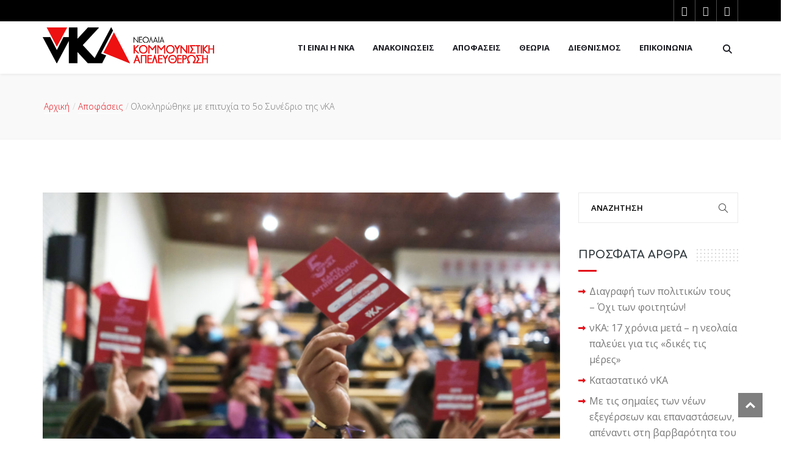

--- FILE ---
content_type: text/html; charset=UTF-8
request_url: https://nka.gr/oloklirothike-me-epitychia-to-5o-synedrio-tis-nka/
body_size: 20183
content:
<!DOCTYPE html>
<html lang="el">

<head>
    <meta charset="UTF-8">
    <meta name="viewport" content="width=device-width, initial-scale=1">
    <link rel="profile" href="https://gmpg.org/xfn/11">
    <link rel="pingback" href="https://nka.gr/xmlrpc.php">
            <link rel="shortcut icon" href="https://nka.gr/wp-content/uploads/2018/05/nka-favicon.png">
        <meta name='robots' content='index, follow, max-image-preview:large, max-snippet:-1, max-video-preview:-1' />
	<style>img:is([sizes="auto" i], [sizes^="auto," i]) { contain-intrinsic-size: 3000px 1500px }</style>
	
	<!-- This site is optimized with the Yoast SEO plugin v26.0 - https://yoast.com/wordpress/plugins/seo/ -->
	<title>Ολοκληρώθηκε με επιτυχία το 5ο Συνέδριο της νΚΑ - Νεολαία Κομμουνιστική Απελευθέρωση</title>
	<link rel="canonical" href="https://nka.gr/oloklirothike-me-epitychia-to-5o-synedrio-tis-nka/" />
	<meta property="og:locale" content="el_GR" />
	<meta property="og:type" content="article" />
	<meta property="og:title" content="Ολοκληρώθηκε με επιτυχία το 5ο Συνέδριο της νΚΑ - Νεολαία Κομμουνιστική Απελευθέρωση" />
	<meta property="og:description" content="Ολοκληρώθηκαν με επιτυχία την Κυριακή 19 Δεκεμβρίου 2021 οι εργασίες του 5ου Συνεδρίου της νεολαίας Κομμουνιστική Απελευθέρωση μετά από 3 μέρες πλούσιου και γόνιμου διαλόγου αλλά και των τρίμηνων διεργασιών στις δεκάδες Οργανώσεις Βάσης της οργάνωσης, με την κατάθεση δεκάδων κειμένων διαλόγου, με εκδηλώσεις, συσκέψεις και εξορμήσεις πανελλαδικά. Στη διαδικασία συμμετείχαν εκλεγμένοι αντιπρόσωποι από τις [&hellip;]" />
	<meta property="og:url" content="https://nka.gr/oloklirothike-me-epitychia-to-5o-synedrio-tis-nka/" />
	<meta property="og:site_name" content="Νεολαία Κομμουνιστική Απελευθέρωση" />
	<meta property="article:publisher" content="https://www.facebook.com/%ce%9d%ce%b5%ce%bf%ce%bb%ce%b1%ce%af%ce%b1-%ce%9a%ce%bf%ce%bc%ce%bc%ce%bf%cf%85%ce%bd%ce%b9%cf%83%cf%84%ce%b9%ce%ba%ce%ae-%ce%91%cf%80%ce%b5%ce%bb%ce%b5%cf%85%ce%b8%ce%ad%cf%81%cf%89%cf%83%ce%b7-%ce%bd%ce%9a%ce%91-249051762207775/" />
	<meta property="article:published_time" content="2021-12-20T19:18:41+00:00" />
	<meta property="og:image" content="https://nka.gr/wp-content/uploads/2021/12/06-1024x683.jpg" />
	<meta property="og:image:width" content="1024" />
	<meta property="og:image:height" content="683" />
	<meta property="og:image:type" content="image/jpeg" />
	<meta name="author" content="papanik" />
	<meta name="twitter:card" content="summary_large_image" />
	<meta name="twitter:creator" content="@neolaiaka" />
	<meta name="twitter:site" content="@neolaiaka" />
	<meta name="twitter:label1" content="Συντάχθηκε από" />
	<meta name="twitter:data1" content="papanik" />
	<script type="application/ld+json" class="yoast-schema-graph">{"@context":"https://schema.org","@graph":[{"@type":"WebPage","@id":"https://nka.gr/oloklirothike-me-epitychia-to-5o-synedrio-tis-nka/","url":"https://nka.gr/oloklirothike-me-epitychia-to-5o-synedrio-tis-nka/","name":"Ολοκληρώθηκε με επιτυχία το 5ο Συνέδριο της νΚΑ - Νεολαία Κομμουνιστική Απελευθέρωση","isPartOf":{"@id":"https://nka.gr/#website"},"primaryImageOfPage":{"@id":"https://nka.gr/oloklirothike-me-epitychia-to-5o-synedrio-tis-nka/#primaryimage"},"image":{"@id":"https://nka.gr/oloklirothike-me-epitychia-to-5o-synedrio-tis-nka/#primaryimage"},"thumbnailUrl":"https://nka.gr/wp-content/uploads/2021/12/06.jpg","datePublished":"2021-12-20T19:18:41+00:00","author":{"@id":"https://nka.gr/#/schema/person/84ce326cc76540d1224eb4560e444473"},"breadcrumb":{"@id":"https://nka.gr/oloklirothike-me-epitychia-to-5o-synedrio-tis-nka/#breadcrumb"},"inLanguage":"el","potentialAction":[{"@type":"ReadAction","target":["https://nka.gr/oloklirothike-me-epitychia-to-5o-synedrio-tis-nka/"]}]},{"@type":"ImageObject","inLanguage":"el","@id":"https://nka.gr/oloklirothike-me-epitychia-to-5o-synedrio-tis-nka/#primaryimage","url":"https://nka.gr/wp-content/uploads/2021/12/06.jpg","contentUrl":"https://nka.gr/wp-content/uploads/2021/12/06.jpg","width":3120,"height":2080},{"@type":"BreadcrumbList","@id":"https://nka.gr/oloklirothike-me-epitychia-to-5o-synedrio-tis-nka/#breadcrumb","itemListElement":[{"@type":"ListItem","position":1,"name":"Home","item":"https://nka.gr/"},{"@type":"ListItem","position":2,"name":"Blog Masonry","item":"https://nka.gr/blog/blog-masonry/"},{"@type":"ListItem","position":3,"name":"Ολοκληρώθηκε με επιτυχία το 5ο Συνέδριο της νΚΑ"}]},{"@type":"WebSite","@id":"https://nka.gr/#website","url":"https://nka.gr/","name":"Νεολαία Κομμουνιστική Απελευθέρωση","description":"Πολιτική οργάνωση της αντικαπιταλιστικής, επαναστατικής και κομμουνιστικής Αριστεράς στη νεολαία","potentialAction":[{"@type":"SearchAction","target":{"@type":"EntryPoint","urlTemplate":"https://nka.gr/?s={search_term_string}"},"query-input":{"@type":"PropertyValueSpecification","valueRequired":true,"valueName":"search_term_string"}}],"inLanguage":"el"},{"@type":"Person","@id":"https://nka.gr/#/schema/person/84ce326cc76540d1224eb4560e444473","name":"papanik","image":{"@type":"ImageObject","inLanguage":"el","@id":"https://nka.gr/#/schema/person/image/","url":"https://secure.gravatar.com/avatar/0ed484666dbc7445c267aaa25833f08d70fb73377d61a8a97be0bda1568d22d7?s=96&d=mm&r=g","contentUrl":"https://secure.gravatar.com/avatar/0ed484666dbc7445c267aaa25833f08d70fb73377d61a8a97be0bda1568d22d7?s=96&d=mm&r=g","caption":"papanik"}}]}</script>
	<!-- / Yoast SEO plugin. -->


<link rel='dns-prefetch' href='//fonts.googleapis.com' />
<link rel='preconnect' href='https://fonts.gstatic.com' crossorigin />
<link rel="alternate" type="application/rss+xml" title="Ροή RSS &raquo; Νεολαία Κομμουνιστική Απελευθέρωση" href="https://nka.gr/feed/" />
<link rel="alternate" type="application/rss+xml" title="Ροή Σχολίων &raquo; Νεολαία Κομμουνιστική Απελευθέρωση" href="https://nka.gr/comments/feed/" />
		<!-- This site uses the Google Analytics by MonsterInsights plugin v9.8.0 - Using Analytics tracking - https://www.monsterinsights.com/ -->
		<!-- Note: MonsterInsights is not currently configured on this site. The site owner needs to authenticate with Google Analytics in the MonsterInsights settings panel. -->
					<!-- No tracking code set -->
				<!-- / Google Analytics by MonsterInsights -->
		<script type="text/javascript">
/* <![CDATA[ */
window._wpemojiSettings = {"baseUrl":"https:\/\/s.w.org\/images\/core\/emoji\/16.0.1\/72x72\/","ext":".png","svgUrl":"https:\/\/s.w.org\/images\/core\/emoji\/16.0.1\/svg\/","svgExt":".svg","source":{"concatemoji":"https:\/\/nka.gr\/wp-includes\/js\/wp-emoji-release.min.js?ver=6.8.3"}};
/*! This file is auto-generated */
!function(s,n){var o,i,e;function c(e){try{var t={supportTests:e,timestamp:(new Date).valueOf()};sessionStorage.setItem(o,JSON.stringify(t))}catch(e){}}function p(e,t,n){e.clearRect(0,0,e.canvas.width,e.canvas.height),e.fillText(t,0,0);var t=new Uint32Array(e.getImageData(0,0,e.canvas.width,e.canvas.height).data),a=(e.clearRect(0,0,e.canvas.width,e.canvas.height),e.fillText(n,0,0),new Uint32Array(e.getImageData(0,0,e.canvas.width,e.canvas.height).data));return t.every(function(e,t){return e===a[t]})}function u(e,t){e.clearRect(0,0,e.canvas.width,e.canvas.height),e.fillText(t,0,0);for(var n=e.getImageData(16,16,1,1),a=0;a<n.data.length;a++)if(0!==n.data[a])return!1;return!0}function f(e,t,n,a){switch(t){case"flag":return n(e,"\ud83c\udff3\ufe0f\u200d\u26a7\ufe0f","\ud83c\udff3\ufe0f\u200b\u26a7\ufe0f")?!1:!n(e,"\ud83c\udde8\ud83c\uddf6","\ud83c\udde8\u200b\ud83c\uddf6")&&!n(e,"\ud83c\udff4\udb40\udc67\udb40\udc62\udb40\udc65\udb40\udc6e\udb40\udc67\udb40\udc7f","\ud83c\udff4\u200b\udb40\udc67\u200b\udb40\udc62\u200b\udb40\udc65\u200b\udb40\udc6e\u200b\udb40\udc67\u200b\udb40\udc7f");case"emoji":return!a(e,"\ud83e\udedf")}return!1}function g(e,t,n,a){var r="undefined"!=typeof WorkerGlobalScope&&self instanceof WorkerGlobalScope?new OffscreenCanvas(300,150):s.createElement("canvas"),o=r.getContext("2d",{willReadFrequently:!0}),i=(o.textBaseline="top",o.font="600 32px Arial",{});return e.forEach(function(e){i[e]=t(o,e,n,a)}),i}function t(e){var t=s.createElement("script");t.src=e,t.defer=!0,s.head.appendChild(t)}"undefined"!=typeof Promise&&(o="wpEmojiSettingsSupports",i=["flag","emoji"],n.supports={everything:!0,everythingExceptFlag:!0},e=new Promise(function(e){s.addEventListener("DOMContentLoaded",e,{once:!0})}),new Promise(function(t){var n=function(){try{var e=JSON.parse(sessionStorage.getItem(o));if("object"==typeof e&&"number"==typeof e.timestamp&&(new Date).valueOf()<e.timestamp+604800&&"object"==typeof e.supportTests)return e.supportTests}catch(e){}return null}();if(!n){if("undefined"!=typeof Worker&&"undefined"!=typeof OffscreenCanvas&&"undefined"!=typeof URL&&URL.createObjectURL&&"undefined"!=typeof Blob)try{var e="postMessage("+g.toString()+"("+[JSON.stringify(i),f.toString(),p.toString(),u.toString()].join(",")+"));",a=new Blob([e],{type:"text/javascript"}),r=new Worker(URL.createObjectURL(a),{name:"wpTestEmojiSupports"});return void(r.onmessage=function(e){c(n=e.data),r.terminate(),t(n)})}catch(e){}c(n=g(i,f,p,u))}t(n)}).then(function(e){for(var t in e)n.supports[t]=e[t],n.supports.everything=n.supports.everything&&n.supports[t],"flag"!==t&&(n.supports.everythingExceptFlag=n.supports.everythingExceptFlag&&n.supports[t]);n.supports.everythingExceptFlag=n.supports.everythingExceptFlag&&!n.supports.flag,n.DOMReady=!1,n.readyCallback=function(){n.DOMReady=!0}}).then(function(){return e}).then(function(){var e;n.supports.everything||(n.readyCallback(),(e=n.source||{}).concatemoji?t(e.concatemoji):e.wpemoji&&e.twemoji&&(t(e.twemoji),t(e.wpemoji)))}))}((window,document),window._wpemojiSettings);
/* ]]> */
</script>
<link rel='stylesheet' id='js_composer_front-css' href='https://nka.gr/wp-content/plugins/js_composer/assets/css/js_composer.min.css?ver=8.6.1' type='text/css' media='all' />
<style id='wp-emoji-styles-inline-css' type='text/css'>

	img.wp-smiley, img.emoji {
		display: inline !important;
		border: none !important;
		box-shadow: none !important;
		height: 1em !important;
		width: 1em !important;
		margin: 0 0.07em !important;
		vertical-align: -0.1em !important;
		background: none !important;
		padding: 0 !important;
	}
</style>
<link rel='stylesheet' id='wp-block-library-css' href='https://nka.gr/wp-includes/css/dist/block-library/style.min.css?ver=6.8.3' type='text/css' media='all' />
<style id='classic-theme-styles-inline-css' type='text/css'>
/*! This file is auto-generated */
.wp-block-button__link{color:#fff;background-color:#32373c;border-radius:9999px;box-shadow:none;text-decoration:none;padding:calc(.667em + 2px) calc(1.333em + 2px);font-size:1.125em}.wp-block-file__button{background:#32373c;color:#fff;text-decoration:none}
</style>
<style id='pdfemb-pdf-embedder-viewer-style-inline-css' type='text/css'>
.wp-block-pdfemb-pdf-embedder-viewer{max-width:none}

</style>
<style id='global-styles-inline-css' type='text/css'>
:root{--wp--preset--aspect-ratio--square: 1;--wp--preset--aspect-ratio--4-3: 4/3;--wp--preset--aspect-ratio--3-4: 3/4;--wp--preset--aspect-ratio--3-2: 3/2;--wp--preset--aspect-ratio--2-3: 2/3;--wp--preset--aspect-ratio--16-9: 16/9;--wp--preset--aspect-ratio--9-16: 9/16;--wp--preset--color--black: #000000;--wp--preset--color--cyan-bluish-gray: #abb8c3;--wp--preset--color--white: #ffffff;--wp--preset--color--pale-pink: #f78da7;--wp--preset--color--vivid-red: #cf2e2e;--wp--preset--color--luminous-vivid-orange: #ff6900;--wp--preset--color--luminous-vivid-amber: #fcb900;--wp--preset--color--light-green-cyan: #7bdcb5;--wp--preset--color--vivid-green-cyan: #00d084;--wp--preset--color--pale-cyan-blue: #8ed1fc;--wp--preset--color--vivid-cyan-blue: #0693e3;--wp--preset--color--vivid-purple: #9b51e0;--wp--preset--gradient--vivid-cyan-blue-to-vivid-purple: linear-gradient(135deg,rgba(6,147,227,1) 0%,rgb(155,81,224) 100%);--wp--preset--gradient--light-green-cyan-to-vivid-green-cyan: linear-gradient(135deg,rgb(122,220,180) 0%,rgb(0,208,130) 100%);--wp--preset--gradient--luminous-vivid-amber-to-luminous-vivid-orange: linear-gradient(135deg,rgba(252,185,0,1) 0%,rgba(255,105,0,1) 100%);--wp--preset--gradient--luminous-vivid-orange-to-vivid-red: linear-gradient(135deg,rgba(255,105,0,1) 0%,rgb(207,46,46) 100%);--wp--preset--gradient--very-light-gray-to-cyan-bluish-gray: linear-gradient(135deg,rgb(238,238,238) 0%,rgb(169,184,195) 100%);--wp--preset--gradient--cool-to-warm-spectrum: linear-gradient(135deg,rgb(74,234,220) 0%,rgb(151,120,209) 20%,rgb(207,42,186) 40%,rgb(238,44,130) 60%,rgb(251,105,98) 80%,rgb(254,248,76) 100%);--wp--preset--gradient--blush-light-purple: linear-gradient(135deg,rgb(255,206,236) 0%,rgb(152,150,240) 100%);--wp--preset--gradient--blush-bordeaux: linear-gradient(135deg,rgb(254,205,165) 0%,rgb(254,45,45) 50%,rgb(107,0,62) 100%);--wp--preset--gradient--luminous-dusk: linear-gradient(135deg,rgb(255,203,112) 0%,rgb(199,81,192) 50%,rgb(65,88,208) 100%);--wp--preset--gradient--pale-ocean: linear-gradient(135deg,rgb(255,245,203) 0%,rgb(182,227,212) 50%,rgb(51,167,181) 100%);--wp--preset--gradient--electric-grass: linear-gradient(135deg,rgb(202,248,128) 0%,rgb(113,206,126) 100%);--wp--preset--gradient--midnight: linear-gradient(135deg,rgb(2,3,129) 0%,rgb(40,116,252) 100%);--wp--preset--font-size--small: 13px;--wp--preset--font-size--medium: 20px;--wp--preset--font-size--large: 36px;--wp--preset--font-size--x-large: 42px;--wp--preset--spacing--20: 0.44rem;--wp--preset--spacing--30: 0.67rem;--wp--preset--spacing--40: 1rem;--wp--preset--spacing--50: 1.5rem;--wp--preset--spacing--60: 2.25rem;--wp--preset--spacing--70: 3.38rem;--wp--preset--spacing--80: 5.06rem;--wp--preset--shadow--natural: 6px 6px 9px rgba(0, 0, 0, 0.2);--wp--preset--shadow--deep: 12px 12px 50px rgba(0, 0, 0, 0.4);--wp--preset--shadow--sharp: 6px 6px 0px rgba(0, 0, 0, 0.2);--wp--preset--shadow--outlined: 6px 6px 0px -3px rgba(255, 255, 255, 1), 6px 6px rgba(0, 0, 0, 1);--wp--preset--shadow--crisp: 6px 6px 0px rgba(0, 0, 0, 1);}:where(.is-layout-flex){gap: 0.5em;}:where(.is-layout-grid){gap: 0.5em;}body .is-layout-flex{display: flex;}.is-layout-flex{flex-wrap: wrap;align-items: center;}.is-layout-flex > :is(*, div){margin: 0;}body .is-layout-grid{display: grid;}.is-layout-grid > :is(*, div){margin: 0;}:where(.wp-block-columns.is-layout-flex){gap: 2em;}:where(.wp-block-columns.is-layout-grid){gap: 2em;}:where(.wp-block-post-template.is-layout-flex){gap: 1.25em;}:where(.wp-block-post-template.is-layout-grid){gap: 1.25em;}.has-black-color{color: var(--wp--preset--color--black) !important;}.has-cyan-bluish-gray-color{color: var(--wp--preset--color--cyan-bluish-gray) !important;}.has-white-color{color: var(--wp--preset--color--white) !important;}.has-pale-pink-color{color: var(--wp--preset--color--pale-pink) !important;}.has-vivid-red-color{color: var(--wp--preset--color--vivid-red) !important;}.has-luminous-vivid-orange-color{color: var(--wp--preset--color--luminous-vivid-orange) !important;}.has-luminous-vivid-amber-color{color: var(--wp--preset--color--luminous-vivid-amber) !important;}.has-light-green-cyan-color{color: var(--wp--preset--color--light-green-cyan) !important;}.has-vivid-green-cyan-color{color: var(--wp--preset--color--vivid-green-cyan) !important;}.has-pale-cyan-blue-color{color: var(--wp--preset--color--pale-cyan-blue) !important;}.has-vivid-cyan-blue-color{color: var(--wp--preset--color--vivid-cyan-blue) !important;}.has-vivid-purple-color{color: var(--wp--preset--color--vivid-purple) !important;}.has-black-background-color{background-color: var(--wp--preset--color--black) !important;}.has-cyan-bluish-gray-background-color{background-color: var(--wp--preset--color--cyan-bluish-gray) !important;}.has-white-background-color{background-color: var(--wp--preset--color--white) !important;}.has-pale-pink-background-color{background-color: var(--wp--preset--color--pale-pink) !important;}.has-vivid-red-background-color{background-color: var(--wp--preset--color--vivid-red) !important;}.has-luminous-vivid-orange-background-color{background-color: var(--wp--preset--color--luminous-vivid-orange) !important;}.has-luminous-vivid-amber-background-color{background-color: var(--wp--preset--color--luminous-vivid-amber) !important;}.has-light-green-cyan-background-color{background-color: var(--wp--preset--color--light-green-cyan) !important;}.has-vivid-green-cyan-background-color{background-color: var(--wp--preset--color--vivid-green-cyan) !important;}.has-pale-cyan-blue-background-color{background-color: var(--wp--preset--color--pale-cyan-blue) !important;}.has-vivid-cyan-blue-background-color{background-color: var(--wp--preset--color--vivid-cyan-blue) !important;}.has-vivid-purple-background-color{background-color: var(--wp--preset--color--vivid-purple) !important;}.has-black-border-color{border-color: var(--wp--preset--color--black) !important;}.has-cyan-bluish-gray-border-color{border-color: var(--wp--preset--color--cyan-bluish-gray) !important;}.has-white-border-color{border-color: var(--wp--preset--color--white) !important;}.has-pale-pink-border-color{border-color: var(--wp--preset--color--pale-pink) !important;}.has-vivid-red-border-color{border-color: var(--wp--preset--color--vivid-red) !important;}.has-luminous-vivid-orange-border-color{border-color: var(--wp--preset--color--luminous-vivid-orange) !important;}.has-luminous-vivid-amber-border-color{border-color: var(--wp--preset--color--luminous-vivid-amber) !important;}.has-light-green-cyan-border-color{border-color: var(--wp--preset--color--light-green-cyan) !important;}.has-vivid-green-cyan-border-color{border-color: var(--wp--preset--color--vivid-green-cyan) !important;}.has-pale-cyan-blue-border-color{border-color: var(--wp--preset--color--pale-cyan-blue) !important;}.has-vivid-cyan-blue-border-color{border-color: var(--wp--preset--color--vivid-cyan-blue) !important;}.has-vivid-purple-border-color{border-color: var(--wp--preset--color--vivid-purple) !important;}.has-vivid-cyan-blue-to-vivid-purple-gradient-background{background: var(--wp--preset--gradient--vivid-cyan-blue-to-vivid-purple) !important;}.has-light-green-cyan-to-vivid-green-cyan-gradient-background{background: var(--wp--preset--gradient--light-green-cyan-to-vivid-green-cyan) !important;}.has-luminous-vivid-amber-to-luminous-vivid-orange-gradient-background{background: var(--wp--preset--gradient--luminous-vivid-amber-to-luminous-vivid-orange) !important;}.has-luminous-vivid-orange-to-vivid-red-gradient-background{background: var(--wp--preset--gradient--luminous-vivid-orange-to-vivid-red) !important;}.has-very-light-gray-to-cyan-bluish-gray-gradient-background{background: var(--wp--preset--gradient--very-light-gray-to-cyan-bluish-gray) !important;}.has-cool-to-warm-spectrum-gradient-background{background: var(--wp--preset--gradient--cool-to-warm-spectrum) !important;}.has-blush-light-purple-gradient-background{background: var(--wp--preset--gradient--blush-light-purple) !important;}.has-blush-bordeaux-gradient-background{background: var(--wp--preset--gradient--blush-bordeaux) !important;}.has-luminous-dusk-gradient-background{background: var(--wp--preset--gradient--luminous-dusk) !important;}.has-pale-ocean-gradient-background{background: var(--wp--preset--gradient--pale-ocean) !important;}.has-electric-grass-gradient-background{background: var(--wp--preset--gradient--electric-grass) !important;}.has-midnight-gradient-background{background: var(--wp--preset--gradient--midnight) !important;}.has-small-font-size{font-size: var(--wp--preset--font-size--small) !important;}.has-medium-font-size{font-size: var(--wp--preset--font-size--medium) !important;}.has-large-font-size{font-size: var(--wp--preset--font-size--large) !important;}.has-x-large-font-size{font-size: var(--wp--preset--font-size--x-large) !important;}
:where(.wp-block-post-template.is-layout-flex){gap: 1.25em;}:where(.wp-block-post-template.is-layout-grid){gap: 1.25em;}
:where(.wp-block-columns.is-layout-flex){gap: 2em;}:where(.wp-block-columns.is-layout-grid){gap: 2em;}
:root :where(.wp-block-pullquote){font-size: 1.5em;line-height: 1.6;}
</style>
<link rel='stylesheet' id='contact-form-7-css' href='https://nka.gr/wp-content/plugins/contact-form-7/includes/css/styles.css?ver=6.1.1' type='text/css' media='all' />
<link rel='stylesheet' id='style-shortcodes-inc-css' href='https://nka.gr/wp-content/plugins/themeslr-framework/inc/shortcodes/shortcodes.css?ver=6.8.3' type='text/css' media='all' />
<link rel='stylesheet' id='lvca-accordion-css' href='https://nka.gr/wp-content/plugins/addons-for-visual-composer/includes/addons/accordion/css/style.css?ver=1.3' type='text/css' media='all' />
<link rel='stylesheet' id='lvca-slick-css' href='https://nka.gr/wp-content/plugins/addons-for-visual-composer/assets/css/slick.css?ver=1.3' type='text/css' media='all' />
<link rel='stylesheet' id='lvca-carousel-css' href='https://nka.gr/wp-content/plugins/addons-for-visual-composer/includes/addons/carousel/css/style.css?ver=1.3' type='text/css' media='all' />
<link rel='stylesheet' id='lvca-clients-css' href='https://nka.gr/wp-content/plugins/addons-for-visual-composer/includes/addons/clients/css/style.css?ver=1.3' type='text/css' media='all' />
<link rel='stylesheet' id='lvca-heading-css' href='https://nka.gr/wp-content/plugins/addons-for-visual-composer/includes/addons/heading/css/style.css?ver=1.3' type='text/css' media='all' />
<link rel='stylesheet' id='lvca-odometers-css' href='https://nka.gr/wp-content/plugins/addons-for-visual-composer/includes/addons/odometers/css/style.css?ver=1.3' type='text/css' media='all' />
<link rel='stylesheet' id='lvca-piecharts-css' href='https://nka.gr/wp-content/plugins/addons-for-visual-composer/includes/addons/piecharts/css/style.css?ver=1.3' type='text/css' media='all' />
<link rel='stylesheet' id='lvca-portfolio-css' href='https://nka.gr/wp-content/plugins/addons-for-visual-composer/includes/addons/portfolio/css/style.css?ver=1.3' type='text/css' media='all' />
<link rel='stylesheet' id='lvca-posts-carousel-css' href='https://nka.gr/wp-content/plugins/addons-for-visual-composer/includes/addons/posts-carousel/css/style.css?ver=1.3' type='text/css' media='all' />
<link rel='stylesheet' id='lvca-pricing-table-css' href='https://nka.gr/wp-content/plugins/addons-for-visual-composer/includes/addons/pricing-table/css/style.css?ver=1.3' type='text/css' media='all' />
<link rel='stylesheet' id='lvca-services-css' href='https://nka.gr/wp-content/plugins/addons-for-visual-composer/includes/addons/services/css/style.css?ver=1.3' type='text/css' media='all' />
<link rel='stylesheet' id='lvca-stats-bar-css' href='https://nka.gr/wp-content/plugins/addons-for-visual-composer/includes/addons/stats-bar/css/style.css?ver=1.3' type='text/css' media='all' />
<link rel='stylesheet' id='lvca-tabs-css' href='https://nka.gr/wp-content/plugins/addons-for-visual-composer/includes/addons/tabs/css/style.css?ver=1.3' type='text/css' media='all' />
<link rel='stylesheet' id='lvca-team-members-css' href='https://nka.gr/wp-content/plugins/addons-for-visual-composer/includes/addons/team/css/style.css?ver=1.3' type='text/css' media='all' />
<link rel='stylesheet' id='lvca-testimonials-css' href='https://nka.gr/wp-content/plugins/addons-for-visual-composer/includes/addons/testimonials/css/style.css?ver=1.3' type='text/css' media='all' />
<link rel='stylesheet' id='lvca-flexslider-css' href='https://nka.gr/wp-content/plugins/addons-for-visual-composer/assets/css/flexslider.css?ver=1.3' type='text/css' media='all' />
<link rel='stylesheet' id='lvca-testimonials-slider-css' href='https://nka.gr/wp-content/plugins/addons-for-visual-composer/includes/addons/testimonials-slider/css/style.css?ver=1.3' type='text/css' media='all' />
<link rel='stylesheet' id='politicalwp-style-css' href='https://nka.gr/wp-content/themes/politicalwp/style.css?ver=6.8.3' type='text/css' media='all' />
<link rel='stylesheet' id='child-style-css' href='https://nka.gr/wp-content/themes/politicalwp-child/style.css?ver=6.8.3' type='text/css' media='all' />
<link rel='stylesheet' id='fontawesome-css' href='https://nka.gr/wp-content/themes/politicalwp/vendor/fontawesome/all.min.css?ver=6.8.3' type='text/css' media='all' />
<link rel='stylesheet' id='politicalwp-responsive-css' href='https://nka.gr/wp-content/themes/politicalwp/css/responsive.css?ver=6.8.3' type='text/css' media='all' />
<link rel='stylesheet' id='politicalwp-media-screens-css' href='https://nka.gr/wp-content/themes/politicalwp/css/media-screens.css?ver=6.8.3' type='text/css' media='all' />
<link rel='stylesheet' id='owl-carousel-css' href='https://nka.gr/wp-content/themes/politicalwp/css/owl.carousel.css?ver=6.8.3' type='text/css' media='all' />
<link rel='stylesheet' id='owl-theme-css' href='https://nka.gr/wp-content/themes/politicalwp/css/owl.theme.css?ver=6.8.3' type='text/css' media='all' />
<link rel='stylesheet' id='animate-css' href='https://nka.gr/wp-content/themes/politicalwp/css/animate.css?ver=6.8.3' type='text/css' media='all' />
<link rel='stylesheet' id='politicalwp-css-header-style-css' href='https://nka.gr/wp-content/themes/politicalwp/css/styles-headers.css?ver=6.8.3' type='text/css' media='all' />
<link rel='stylesheet' id='politicalwp-css-footer-style-css' href='https://nka.gr/wp-content/themes/politicalwp/css/styles-footer.css?ver=6.8.3' type='text/css' media='all' />
<link rel='stylesheet' id='politicalwp-css-style-css' href='https://nka.gr/wp-content/themes/politicalwp/css/styles.css?ver=6.8.3' type='text/css' media='all' />
<link rel='stylesheet' id='sidebarEffects-css' href='https://nka.gr/wp-content/themes/politicalwp/css/sidebarEffects.css?ver=6.8.3' type='text/css' media='all' />
<link rel='stylesheet' id='loaders-css' href='https://nka.gr/wp-content/themes/politicalwp/css/loaders.css?ver=6.8.3' type='text/css' media='all' />
<link rel='stylesheet' id='simple-line-icons-css' href='https://nka.gr/wp-content/themes/politicalwp/css/simple-line-icons.css?ver=6.8.3' type='text/css' media='all' />
<link rel='stylesheet' id='politicalwp-child-style-css' href='https://nka.gr/wp-content/themes/politicalwp-child/style.css?ver=6.8.3' type='text/css' media='all' />
<link rel='stylesheet' id='politicalwp-gutenberg-frontend-css' href='https://nka.gr/wp-content/themes/politicalwp/css/gutenberg-frontend.css?ver=6.8.3' type='text/css' media='all' />
<link rel='stylesheet' id='politicalwp-fonts-css' href='//fonts.googleapis.com/css?family=Arvo%3Aregular%2Citalic%2C700%2C700italic%2Clatin%7CComfortaa%3A300%2Cregular%2C700%2Cgreek%2Clatin-ext%2Ccyrillic-ext%2Clatin%2Ccyrillic%7COpen+Sans%3A300%2C300italic%2Cregular%2Citalic%2C600%2C600italic%2C700%2C700italic%2C800%2C800italic%2Cvietnamese%2Cgreek%2Clatin-ext%2Cgreek-ext%2Ccyrillic-ext%2Clatin%2Ccyrillic&#038;ver=1.0.0' type='text/css' media='all' />
<link rel='stylesheet' id='politicalwp-custom-style-css' href='https://nka.gr/wp-content/themes/politicalwp/css/custom-editor-style.css?ver=6.8.3' type='text/css' media='all' />
<style id='politicalwp-custom-style-inline-css' type='text/css'>
#header{margin: 0 auto;}body .politicalwp_preloader_holder{background-color: 1;}.is_header_semitransparent .navbar-default {background: rgba(255, 255, 255, 0.2) none repeat scroll 0 0;}.is_header_semitransparent .sticky-wrapper.is-sticky .navbar-default {background: rgba(255, 255, 255, 0.9) none repeat scroll 0 0;}.back-to-top {background: #000000 url(https://nka.gr/wp-content/themes/politicalwp/images/svg/back-to-top-arrow.svg) no-repeat center center;height: 40px;width: 40px;}.breadcrumb a::after {content: "/";}.logo img,.navbar-header .logo img {max-width: 281px;}::selection{color: #ffffff;background: #e3111a;}::-moz-selection { /* Code for Firefox */color: #ffffff;background: #e3111a;}a{color: #e3111a;}a:focus,a:visited,a:hover{color: #c70e16;}/*------------------------------------------------------------------COLOR------------------------------------------------------------------*/.wpcf7-form .wpcf7-form-control::-webkit-input-placeholder { color: #e3111a;}.wpcf7-form .wpcf7-form-control:-moz-placeholder { /* Firefox 18- */ color: #e3111a;}.wpcf7-form .wpcf7-form-control::-moz-placeholder {/* Firefox 19+ */ color: #e3111a;}.wpcf7-form .wpcf7-form-control:-ms-input-placeholder { color: #e3111a;}a, a:hover, a:focus,span.amount,.widget_popular_recent_tabs .nav-tabs li.active a,.widget_product_categories .cat-item:hover,.widget_product_categories .cat-item a:hover,.widget_archive li:hover,.widget_archive li a:hover,.widget_categories .cat-item:hover,.widget_categories li a:hover,.pricing-table.recomended .button.solid-button, .pricing-table .table-content:hover .button.solid-button,.pricing-table.Recommended .button.solid-button, .pricing-table.recommended .button.solid-button, #sync2 .owl-item.synced .post_slider_title,#sync2 .owl-item:hover .post_slider_title,#sync2 .owl-item:active .post_slider_title,.pricing-table.recomended .button.solid-button, .pricing-table .table-content:hover .button.solid-button,.testimonial-author,.testimonials-container blockquote::before,.testimonials-container blockquote::after,.post-author > a,h2 span,label.error,.author-name,.comment_body .author_name,.prev-next-post a:hover,.prev-text,.wpb_button.btn-filled:hover,.next-text,.social ul li a:hover i,.wpcf7-form span.wpcf7-not-valid-tip,.text-dark .statistics .stats-head *,.wpb_button.btn-filled,footer ul.menu li.menu-item a:hover,.widget_meta a:hover,.widget_pages a:hover,footer .widget_nav_menu li::before,.sidebar-content .widget_nav_menu li::before,.widget_pages li::before,.widget_meta li::before,.comment-author-link a:hover,.widget_archive li::before,.widget_categories .cat-item::before,.recentcomments::before, .widget_recent_entries li::before,.list-view .post-details .post-excerpt .more-link,.simple_sermon_content_top h4,.widget_recent_entries_with_thumbnail li:hover a,.widget_recent_entries li a:hover,.politicalwp-single-post-meta .politicalwp-meta-post-comments a:hover,.wpcf7-form .wpcf7-select, .wpcf7-form input.wpcf7-form-control, .wpcf7-form textarea.wpcf7-form-control,.list-view .post-details .post-category-comment-date i,.list-view .post-details .post-category-comment-date a,#navbar .mt-icon-list-item:hover,#navbar .menu-item:hover .sub-menu .mt-icon-list-item .mt-icon-list-text.list-view .post-details .post-name a,.politicalwp-single-post-meta .politicalwp-meta-post-author a,.sidebar-content .widget_nav_menu li a:hover{color: #e3111a; /*Color: Main blue*/}#navbar .menu-item:hover .sub-menu .mt-icon-list-item:hover .mt-icon-list-icon-holder-inner i,#navbar .menu-item:hover .sub-menu .mt-icon-list-item:hover .mt-icon-list-text{color: #e3111a !important; /*Color: Main blue*/}/*------------------------------------------------------------------BACKGROUND + BACKGROUND-COLOR------------------------------------------------------------------*/.tagcloud > a:hover,.theme-icon-search,.wpb_button::after,.rotate45,.latest-posts .post-date-day,.latest-posts h3, .latest-tweets h3, .latest-videos h3,.button.solid-button, button.vc_btn,.pricing-table.recomended .table-content, .pricing-table .table-content:hover,.pricing-table.Recommended .table-content, .pricing-table.recommended .table-content, .pricing-table.recomended .table-content, .pricing-table .table-content:hover,.block-triangle,.owl-theme .owl-controls .owl-page span,body .vc_btn.vc_btn-blue, body a.vc_btn.vc_btn-blue, body button.vc_btn.vc_btn-blue,.pagination .page-numbers.current,.pagination .page-numbers:hover,#subscribe > button[type='submit'],.social-sharer > li:hover,.prev-next-post a:hover .rotate45,.masonry_banner.default-skin,.form-submit input,.member-header::before, .member-header::after,.member-footer .social::before, .member-footer .social::after,.subscribe > button[type='submit'],.no-results input[type='submit'],h3#reply-title::after,.newspaper-info,.categories_shortcode .owl-controls .owl-buttons i:hover,.widget-title:after,h2.heading-bottom:after,.wpb_content_element .wpb_accordion_wrapper .wpb_accordion_header.ui-state-active,#primary .main-content ul li:not(.rotate45)::before,.wpcf7-form .wpcf7-submit,ul.ecs-event-list li span,#contact_form2 .solid-button.button,.details-container > div.details-item .amount, .details-container > div.details-item ins,.theme-search .search-submit,.pricing-table.recommended .table-content .title-pricing,.pricing-table .table-content:hover .title-pricing,.pricing-table.recommended .button.solid-button,#navbar ul.sub-menu li a:hover,.post-category-date a[rel="tag"],.is_sticky,.fixed-sidebar-menu h3#reply-title::before,.fixed-sidebar-menu h2.heading-bottom::before,.fixed-sidebar-menu .widget-title::before,.sidebar-content h3#reply-title::before,.sidebar-content h2.heading-bottom::before,.sidebar-content .widget-title::before,.owl-theme.mt_clients_slider .owl-controls .owl-buttons div,.single .label-info.edit-t:hover,.read-more-overlay .icon-link,.woocommerce span.onsale, .woocommerce ul.products li.product .onsale,.tribe-events-calendar td.tribe-events-present div[id*=tribe-events-daynum-], .tribe-events-calendar td.tribe-events-present div[id*=tribe-events-daynum-]>a,.list-view .post-details .post-excerpt .more-link,footer .footer-top .widget_wysija_cont .wysija-submit,.list-view .post-details .post-excerpt .more-link,.woocommerce #respond input#submit, .woocommerce a.button, .woocommerce div.product form.cart .button,.woocommerce button.button, .woocommerce input.button,.give-btn,.pricing-table .table-content:hover .button.solid-button,footer .footer-top .menu .menu-item a::before,.theme-pagination.pagination .page-numbers.current,.post-password-form input[type='submit'] {background: #e3111a;}.give-btn.give-default-level,.give-btn:hover,.woocommerce #respond input#submit:hover, .woocommerce div.product form.cart .button:hover,.woocommerce a.button:hover, .woocommerce button.button:hover, .woocommerce input.button:hover,#tribe-bar-form #tribe-bar-views+.tribe-bar-filters,.read-more-overlay .icon-link:hover,.fixed-search-overlay .fixed-search-inside,.mpc-mailchimp.mpc-submit--small input[type="submit"],.author-bio{background: #000000;}.mpc-mailchimp.mpc-submit--small input[type="submit"]:hover{background: #323232;}.theme-search.theme-search-open .theme-icon-search, .no-js .theme-search .theme-icon-search,.theme-icon-search:hover,.latest-posts .post-date-month,.button.solid-button:hover,body .vc_btn.vc_btn-blue:hover, body a.vc_btn.vc_btn-blue:hover, .post-category-date a[rel="tag"]:hover,.single-post-tags > a:hover,body button.vc_btn.vc_btn-blue:hover,#contact_form2 .solid-button.button:hover,.subscribe > button[type='submit']:hover,.no-results input[type='submit']:hover,ul.ecs-event-list li span:hover,.pricing-table.recommended .table-content .price_circle,.pricing-table .table-content:hover .price_circle,#modal-search-form .modal-content input.search-input,.wpcf7-form .wpcf7-submit:hover,.form-submit input:hover,.list-view .post-details .post-excerpt .more-link:hover,.pricing-table.recommended .button.solid-button:hover,.pricing-table .table-content:hover .button.solid-button:hover,footer .footer-top .widget_wysija_cont .wysija-submit:hover,.owl-theme.mt_clients_slider .owl-controls .owl-buttons div:hover,.fixed-search-inside .search-submit:hover,.slider_navigation .btn:hover,.post-password-form input[type='submit']:hover {background: #c70e16;}.tagcloud > a:hover{background: #c70e16 !important;}.flickr_badge_image a::after,.thumbnail-overlay,.portfolio-hover,.pastor-image-content .details-holder,.item-description .holder-top,.slider_navigation .btn,.read-more-overlay,blockquote::before {background: 0.95;}/*------------------------------------------------------------------BORDER-COLOR------------------------------------------------------------------*/.comment-form input, .comment-form textarea,.author-bio,blockquote,.widget_popular_recent_tabs .nav-tabs > li.active,body .left-border, body .right-border,body .member-header,body .member-footer .social,body .button[type='submit'],.navbar ul li ul.sub-menu,.wpb_content_element .wpb_tabs_nav li.ui-tabs-active,#contact-us .form-control:focus,.sale_banner_holder:hover,.testimonial-img,.wpcf7-form input:focus, input:focus, .widget_price_filter .ui-slider .ui-slider-handle,#navbar .menu-item.current_page_item > a,#navbar .menu-item:hover > a,.wpcf7-form textarea:focus,.navbar-default .navbar-toggle:hover, .header_search_form,.navbar-default .navbar-toggle{border-color: #e3111a; /*Color: Main blue */}.wp-block-button.is-style-outline a.wp-block-button__link,{border-color: #e3111a !important; /*Color: Main blue */}
</style>
<link rel='stylesheet' id='lvca-frontend-styles-css' href='https://nka.gr/wp-content/plugins/addons-for-visual-composer/assets/css/lvca-frontend.css?ver=1.3' type='text/css' media='all' />
<link rel='stylesheet' id='lvca-icomoon-styles-css' href='https://nka.gr/wp-content/plugins/addons-for-visual-composer/assets/css/icomoon.css?ver=1.3' type='text/css' media='all' />
<link rel="preload" as="style" href="https://fonts.googleapis.com/css?family=Open%20Sans%7CComfortaa&#038;display=swap&#038;ver=1746636739" /><link rel="stylesheet" href="https://fonts.googleapis.com/css?family=Open%20Sans%7CComfortaa&#038;display=swap&#038;ver=1746636739" media="print" onload="this.media='all'"><noscript><link rel="stylesheet" href="https://fonts.googleapis.com/css?family=Open%20Sans%7CComfortaa&#038;display=swap&#038;ver=1746636739" /></noscript><script type="text/javascript" src="https://nka.gr/wp-includes/js/jquery/jquery.min.js?ver=3.7.1" id="jquery-core-js"></script>
<script type="text/javascript" src="https://nka.gr/wp-includes/js/jquery/jquery-migrate.min.js?ver=3.4.1" id="jquery-migrate-js"></script>
<script type="text/javascript" id="jquery-remove-uppercase-accents-js-extra">
/* <![CDATA[ */
var rua = {"accents":[{"original":"\u0386\u0399","convert":"\u0391\u03aa"},{"original":"\u0386\u03a5","convert":"\u0391\u03ab"},{"original":"\u0388\u0399","convert":"\u0395\u03aa"},{"original":"\u038c\u0399","convert":"\u039f\u03aa"},{"original":"\u0388\u03a5","convert":"\u0395\u03ab"},{"original":"\u038c\u03a5","convert":"\u039f\u03ab"},{"original":"\u03ac\u03b9","convert":"\u03b1\u03ca"},{"original":"\u03ad\u03b9","convert":"\u03b5\u03ca"},{"original":"\u0386\u03c5","convert":"\u03b1\u03cb"},{"original":"\u03ac\u03c5","convert":"\u03b1\u03cb"},{"original":"\u03cc\u03b9","convert":"\u03bf\u03ca"},{"original":"\u0388\u03c5","convert":"\u03b5\u03cb"},{"original":"\u03ad\u03c5","convert":"\u03b5\u03cb"},{"original":"\u03cc\u03c5","convert":"\u03bf\u03cb"},{"original":"\u038c\u03c5","convert":"\u03bf\u03cb"},{"original":"\u0386","convert":"\u0391"},{"original":"\u03ac","convert":"\u03b1"},{"original":"\u0388","convert":"\u0395"},{"original":"\u03ad","convert":"\u03b5"},{"original":"\u0389","convert":"\u0397"},{"original":"\u03ae","convert":"\u03b7"},{"original":"\u038a","convert":"\u0399"},{"original":"\u03aa","convert":"\u0399"},{"original":"\u03af","convert":"\u03b9"},{"original":"\u0390","convert":"\u03ca"},{"original":"\u038c","convert":"\u039f"},{"original":"\u03cc","convert":"\u03bf"},{"original":"\u038e","convert":"\u03a5"},{"original":"\u03cd","convert":"\u03c5"},{"original":"\u03b0","convert":"\u03cb"},{"original":"\u038f","convert":"\u03a9"},{"original":"\u03ce","convert":"\u03c9"}],"selectors":"","selAction":""};
/* ]]> */
</script>
<script type="text/javascript" src="https://nka.gr/wp-content/plugins/remove-uppercase-accents/js/jquery.remove-uppercase-accents.js?ver=6.8.3" id="jquery-remove-uppercase-accents-js"></script>
<script type="text/javascript" src="//nka.gr/wp-content/plugins/revslider/sr6/assets/js/rbtools.min.js?ver=6.7.29" async id="tp-tools-js"></script>
<script type="text/javascript" src="//nka.gr/wp-content/plugins/revslider/sr6/assets/js/rs6.min.js?ver=6.7.34" async id="revmin-js"></script>
<script type="text/javascript" src="https://nka.gr/wp-content/plugins/addons-for-visual-composer/includes/addons/accordion/js/accordion.min.js?ver=1.3" id="lvca-accordion-js"></script>
<script type="text/javascript" src="https://nka.gr/wp-content/plugins/addons-for-visual-composer/assets/js/slick.min.js?ver=1.3" id="lvca-slick-carousel-js"></script>
<script type="text/javascript" src="https://nka.gr/wp-content/plugins/addons-for-visual-composer/includes/addons/spacer/js/spacer.min.js?ver=1.3" id="lvca-spacer-js"></script>
<script type="text/javascript" src="https://nka.gr/wp-content/plugins/addons-for-visual-composer/assets/js/jquery.waypoints.min.js?ver=1.3" id="lvca-waypoints-js"></script>
<script type="text/javascript" src="https://nka.gr/wp-content/plugins/addons-for-visual-composer/assets/js/jquery.stats.min.js?ver=1.3" id="lvca-stats-js"></script>
<script type="text/javascript" src="https://nka.gr/wp-content/plugins/addons-for-visual-composer/includes/addons/odometers/js/odometer.min.js?ver=1.3" id="lvca-odometers-js"></script>
<script type="text/javascript" src="https://nka.gr/wp-content/plugins/addons-for-visual-composer/includes/addons/piecharts/js/piechart.min.js?ver=1.3" id="lvca-piecharts-js"></script>
<script type="text/javascript" src="https://nka.gr/wp-content/plugins/addons-for-visual-composer/assets/js/isotope.pkgd.min.js?ver=1.3" id="lvca-isotope-js"></script>
<script type="text/javascript" src="https://nka.gr/wp-content/plugins/addons-for-visual-composer/assets/js/imagesloaded.pkgd.min.js?ver=1.3" id="lvca-imagesloaded-js"></script>
<script type="text/javascript" src="https://nka.gr/wp-content/plugins/addons-for-visual-composer/includes/addons/portfolio/js/portfolio.min.js?ver=1.3" id="lvca-portfolio-js"></script>
<script type="text/javascript" src="https://nka.gr/wp-content/plugins/addons-for-visual-composer/includes/addons/posts-carousel/js/posts-carousel.min.js?ver=1.3" id="lvca-post-carousel-js"></script>
<script type="text/javascript" src="https://nka.gr/wp-content/plugins/addons-for-visual-composer/includes/addons/stats-bar/js/stats-bar.min.js?ver=1.3" id="lvca-stats-bar-js"></script>
<script type="text/javascript" src="https://nka.gr/wp-content/plugins/addons-for-visual-composer/includes/addons/tabs/js/tabs.min.js?ver=1.3" id="lvca-tabs-js"></script>
<script type="text/javascript" src="https://nka.gr/wp-content/plugins/addons-for-visual-composer/assets/js/jquery.flexslider.min.js?ver=1.3" id="lvca-flexslider-js"></script>
<script type="text/javascript" src="https://nka.gr/wp-content/plugins/addons-for-visual-composer/includes/addons/testimonials-slider/js/testimonials.min.js?ver=1.3" id="lvca-testimonials-slider-js"></script>
<script></script><link rel="https://api.w.org/" href="https://nka.gr/wp-json/" /><link rel="alternate" title="JSON" type="application/json" href="https://nka.gr/wp-json/wp/v2/posts/10433" /><link rel="EditURI" type="application/rsd+xml" title="RSD" href="https://nka.gr/xmlrpc.php?rsd" />
<meta name="generator" content="WordPress 6.8.3" />
<link rel='shortlink' href='https://nka.gr/?p=10433' />
<link rel="alternate" title="oEmbed (JSON)" type="application/json+oembed" href="https://nka.gr/wp-json/oembed/1.0/embed?url=https%3A%2F%2Fnka.gr%2Foloklirothike-me-epitychia-to-5o-synedrio-tis-nka%2F" />
<link rel="alternate" title="oEmbed (XML)" type="text/xml+oembed" href="https://nka.gr/wp-json/oembed/1.0/embed?url=https%3A%2F%2Fnka.gr%2Foloklirothike-me-epitychia-to-5o-synedrio-tis-nka%2F&#038;format=xml" />
<meta name="generator" content="Redux 4.5.7" /><meta name="generator" content="Powered by WPBakery Page Builder - drag and drop page builder for WordPress."/>
<meta name="generator" content="Powered by Slider Revolution 6.7.34 - responsive, Mobile-Friendly Slider Plugin for WordPress with comfortable drag and drop interface." />
<script>function setREVStartSize(e){
			//window.requestAnimationFrame(function() {
				window.RSIW = window.RSIW===undefined ? window.innerWidth : window.RSIW;
				window.RSIH = window.RSIH===undefined ? window.innerHeight : window.RSIH;
				try {
					var pw = document.getElementById(e.c).parentNode.offsetWidth,
						newh;
					pw = pw===0 || isNaN(pw) || (e.l=="fullwidth" || e.layout=="fullwidth") ? window.RSIW : pw;
					e.tabw = e.tabw===undefined ? 0 : parseInt(e.tabw);
					e.thumbw = e.thumbw===undefined ? 0 : parseInt(e.thumbw);
					e.tabh = e.tabh===undefined ? 0 : parseInt(e.tabh);
					e.thumbh = e.thumbh===undefined ? 0 : parseInt(e.thumbh);
					e.tabhide = e.tabhide===undefined ? 0 : parseInt(e.tabhide);
					e.thumbhide = e.thumbhide===undefined ? 0 : parseInt(e.thumbhide);
					e.mh = e.mh===undefined || e.mh=="" || e.mh==="auto" ? 0 : parseInt(e.mh,0);
					if(e.layout==="fullscreen" || e.l==="fullscreen")
						newh = Math.max(e.mh,window.RSIH);
					else{
						e.gw = Array.isArray(e.gw) ? e.gw : [e.gw];
						for (var i in e.rl) if (e.gw[i]===undefined || e.gw[i]===0) e.gw[i] = e.gw[i-1];
						e.gh = e.el===undefined || e.el==="" || (Array.isArray(e.el) && e.el.length==0)? e.gh : e.el;
						e.gh = Array.isArray(e.gh) ? e.gh : [e.gh];
						for (var i in e.rl) if (e.gh[i]===undefined || e.gh[i]===0) e.gh[i] = e.gh[i-1];
											
						var nl = new Array(e.rl.length),
							ix = 0,
							sl;
						e.tabw = e.tabhide>=pw ? 0 : e.tabw;
						e.thumbw = e.thumbhide>=pw ? 0 : e.thumbw;
						e.tabh = e.tabhide>=pw ? 0 : e.tabh;
						e.thumbh = e.thumbhide>=pw ? 0 : e.thumbh;
						for (var i in e.rl) nl[i] = e.rl[i]<window.RSIW ? 0 : e.rl[i];
						sl = nl[0];
						for (var i in nl) if (sl>nl[i] && nl[i]>0) { sl = nl[i]; ix=i;}
						var m = pw>(e.gw[ix]+e.tabw+e.thumbw) ? 1 : (pw-(e.tabw+e.thumbw)) / (e.gw[ix]);
						newh =  (e.gh[ix] * m) + (e.tabh + e.thumbh);
					}
					var el = document.getElementById(e.c);
					if (el!==null && el) el.style.height = newh+"px";
					el = document.getElementById(e.c+"_wrapper");
					if (el!==null && el) {
						el.style.height = newh+"px";
						el.style.display = "block";
					}
				} catch(e){
					console.log("Failure at Presize of Slider:" + e)
				}
			//});
		  };</script>
<style id="redux_demo-dynamic-css" title="dynamic-css" class="redux-options-output">body.layout_boxed{background-color:#E7E7E7;background-image:url('http://politicalwp.themeslr.com/wp-content/themes/politicalwp/images/boxed_pattern.png');}body .politicalwp_preloader_holder{background-color:#e3111a;}.fixed-sidebar-menu{background-color:rgba(37,56,186,0.95);}#navbar .menu-item > a,
                                .navbar-nav .search_products a,
                                .navbar-default .navbar-nav > li > a:hover, .navbar-default .navbar-nav > li > a:focus,
                                .navbar-default .navbar-nav > li > a{color:#1a1b22;}#navbar .menu-item.current_page_ancestor.current_page_parent > a, 
                                    #navbar .menu-item.current_page_item.current_page_parent > a, 
                                    #navbar .menu-item:hover > a{background:#e3111a;}#navbar .sub-menu, .navbar ul li ul.sub-menu{background-color:#ffffff;}#navbar ul.sub-menu li a{color:#1a1b22;}#navbar ul.sub-menu li a:hover{background-color:transparent;}#navbar ul.sub-menu li a:hover{color:#e3111a;}body{font-family:"Open Sans";}h1,h1 span{font-family:Comfortaa;line-height:36px;font-size:36px;}h2{font-family:Comfortaa;line-height:45px;font-size:30px;}h3{font-family:Comfortaa;line-height:35px;font-size:24px;}h4{font-family:Comfortaa;line-height:18px;font-size:18px;}h5{font-family:Comfortaa;line-height:14px;font-size:14px;}h6{font-family:Comfortaa;line-height:12px;font-size:12px;}input,textarea{font-family:"Open Sans";}input[type="submit"]{font-family:"Open Sans";}header .top-header{background-color:#000000;}header .top-header .left-side a{color:#ffffff;}.navbar-default{background-color:#fff;}header{color:#1a1b22;}footer .footer-top{background-repeat:no-repeat;background-position:center top;background-size:cover;}footer .footer-top h1.widget-title, footer .footer-top h3.widget-title, footer .footer-top .widget-title{color:#ffffff;}.footer-row-1{padding-top:60px;padding-bottom:60px;}.footer-row-1{margin-top:0px;margin-bottom:0px;}.footer-row-1{border-top:0px solid #515b5e;border-bottom:0px solid #515b5e;border-left:0px solid #515b5e;border-right:0px solid #515b5e;}footer .footer{background-color:#000000;}footer .footer h1.widget-title, footer .footer h3.widget-title, footer .footer .widget-title{color:#ffffff;}.single article .article-content p{font-family:"Open Sans";line-height:26px;color:#454646;font-size:16px;}</style><noscript><style> .wpb_animate_when_almost_visible { opacity: 1; }</style></noscript></head>

<body class="wp-singular post-template-default single single-post postid-10433 single-format-standard wp-theme-politicalwp wp-child-theme-politicalwp-child       header1   wpb-js-composer js-comp-ver-8.6.1 vc_responsive">
    
    <div class="politicalwp_preloader_holder v13_ball_scale"><div class="politicalwp_preloader v13_ball_scale">
                            <div class="loaders">
                                <div class="loader">
                                    <div class="loader-inner ball-scale">
                                        <div></div>
                                    </div>
                                </div>
                            </div>
                        </div></div>    
    
    <!-- PAGE #page -->
    <div id="page" class="hfeed site">
        <header class="header1">

      <!-- TOP HEADER -->
    <div class="top-header">
      <div class="container">
        <div class="row">

          <div class="col-md-6 col-sm-6 text-left left-side">
			<!-- SECONDARY MENU -->
			<ul class="secondary-menu">
            			</ul>
          </div>

          <div class="col-md-6 col-sm-6 text-right right-side">
            <ul class="social-links"><li class="facebook"><a target="_blank" href="https://www.facebook.com/%CE%9D%CE%B5%CE%BF%CE%BB%CE%B1%CE%AF%CE%B1-%CE%9A%CE%BF%CE%BC%CE%BC%CE%BF%CF%85%CE%BD%CE%B9%CF%83%CF%84%CE%B9%CE%BA%CE%AE-%CE%91%CF%80%CE%B5%CE%BB%CE%B5%CF%85%CE%B8%CE%AD%CF%81%CF%89%CF%83%CE%B7-%CE%BD%CE%9A%CE%91-249051762207775/"><i class="fa fa-facebook"></i></a></li><li class="twitter"><a target="_blank" href="https://twitter.com/neolaiaka"><i class="fa fa-twitter"></i></a></li><li class="flickr"><a target="_blank" href="https://www.flickr.com/photos/narfotos/"><i class="fa fa-flickr"></i></a></li></ul>          </div>

        </div>
      </div>
    </div>
  
  <!-- BOTTOM BAR -->
  <nav class="navbar navbar-default" id="theme-main-head">
    <div class="container">
      <div class="row">

        <!-- LOGO -->
        <div class="navbar-header col-md-4">
          <button type="button" class="navbar-toggle collapsed" data-toggle="collapse" data-target="#navbar" aria-expanded="false" aria-controls="navbar">
              <span class="sr-only"></span>
              <span class="icon-bar"></span>
              <span class="icon-bar"></span>
              <span class="icon-bar"></span>
          </button>

                      <h1 class="logo">
                <a href="https://nka.gr">
                    <img src="https://nka.gr/wp-content/uploads/2019/03/logo_nka.png" alt="Νεολαία Κομμουνιστική Απελευθέρωση" />
                </a>
            </h1>
                  </div>

        <!-- NAV MENU -->
        <div id="navbar" class="navbar-collapse collapse col-md-8">
          <div class="header-nav-actions">

            


                  				      					      					<a href="#" class="mt-search-icon hidden_on_mobile">
      						<i class="fa fa-search" aria-hidden="true"></i>
      					</a>
      				            

            <!-- DONATIONS BUTTON -->
            



            	            	            <!-- Search Form -->
	            <div class="fixed-search-overlay">
	                <!-- INSIDE SEARCH OVERLAY -->
	                <div class="fixed-search-inside">
	                    <div class="theme-search">
                    <form method="GET" action="https://nka.gr/">
                        <input class="search-input" placeholder="Αναζήτηση..." type="search" value="" name="s" id="search" />
                        <input type="hidden" name="post_type" value="post" />
                        <input class="search-submit" type="submit" value="Αναζήτηση" />
                        <i class="icon-close icons theme-search-closing-icon"></i>
                    </form>
                </div>	                </div>
	            </div>
	                        
          </div>


          <ul class="menu nav navbar-nav nav-effect nav-menu pull-right">
            <li id="menu-item-7667" class="menu-item menu-item-type-post_type menu-item-object-page menu-item-7667 "><a href="https://nka.gr/ti-einai-i-nka/">Τι είναι η νΚΑ</a></li>
<li id="menu-item-7666" class="menu-item menu-item-type-taxonomy menu-item-object-category menu-item-7666 "><a href="https://nka.gr/anakoinoseis/">Ανακοινώσεις</a></li>
<li id="menu-item-6729" class="menu-item menu-item-type-taxonomy menu-item-object-category current-post-ancestor current-menu-parent current-post-parent menu-item-6729 "><a href="https://nka.gr/apofaseis/">Αποφάσεις</a></li>
<li id="menu-item-6721" class="menu-item menu-item-type-taxonomy menu-item-object-category menu-item-6721 "><a href="https://nka.gr/theory/">Θεωρία</a></li>
<li id="menu-item-6712" class="menu-item menu-item-type-taxonomy menu-item-object-category menu-item-6712 "><a href="https://nka.gr/english/">Διεθνισμός</a></li>
<li id="menu-item-7804" class="vc_hidden-lg vc_hidden-md vc_hidden-sm menu-item menu-item-type-custom menu-item-object-custom menu-item-7804 "><a target="_blank" href="http://ekloges.nka.gr">Εκλογές</a></li>
<li id="menu-item-7653" class="menu-item menu-item-type-post_type menu-item-object-page menu-item-7653 "><a href="https://nka.gr/contact/">Επικοινωνία</a></li>
          </ul>

        </div>
      </div>
    </div>
  </nav>
</header>

	<div id="primary" class="content-area">
		<main id="main" class="site-main">

		
			

<!-- HEADER TITLE BREADCRUBS SECTION -->
<div class="header-title-breadcrumb relative"><div class="header-title-breadcrumb-overlay text-left">
					<div class="container">
						<div class="header-group row">
							<div class="col-md-6"><ol class="breadcrumb text-left"><li><a href="https://nka.gr/">Αρχική</a></li> <li><a href="https://nka.gr/apofaseis/">Αποφάσεις</a> </li><li class="active">Ολοκληρώθηκε με επιτυχία το 5ο Συνέδριο της νΚΑ</li></ol></div>
							<div class="col-md-6 right-side hidden">
								<ol class="breadcrumb text-right"><li><a href="https://nka.gr/">Αρχική</a></li> <li><a href="https://nka.gr/apofaseis/">Αποφάσεις</a> </li><li class="active">Ολοκληρώθηκε με επιτυχία το 5ο Συνέδριο της νΚΑ</li></ol>                    
							</div>
						</div>
					</div>
				</div></div><div class="clearfix"></div>
<article id="post-10433" class="post high-padding post-10433 type-post status-publish format-standard has-post-thumbnail hentry category-apofaseis category-nar-nka tag-pempto-synedrio">
    <div class="container">
       <div class="row">
            <div class="sidebar-content-wrap">


                                                                                                                                                    
                <!-- POST CONTENT -->
                <div class="col-md-9 col-sm-9 status-panel-sidebar main-content">
                    <!-- CONTENT -->
                    <div class="article-content">
                        
                                                                                                                                                                                                                            <img src="https://nka.gr/wp-content/uploads/2021/12/06-1150x600.jpg" class="img-responsive single-post-featured-img" alt="Ολοκληρώθηκε με επιτυχία το 5ο Συνέδριο της νΚΑ" />
                                                                                                                        

                        <div class="politicalwp-meta-title">
                        
                            <!-- POST TITLE -->
                            <h1>
                                Ολοκληρώθηκε με επιτυχία το 5ο Συνέδριο της νΚΑ                            </h1>
                            <!-- // POST TITLE -->

                            <!-- POST METAS -->
                            <div class="politicalwp-single-post-meta">
                                <span class="politicalwp-meta-post-date">
                                    20 Δεκεμβρίου, 2021                                </span>
                                <span class="politicalwp-meta-post-pipe">|</span>
                                <span class="politicalwp-meta-post-categories">
                                    <a href="https://nka.gr/apofaseis/" rel="tag">Αποφάσεις</a>, <a href="https://nka.gr/nar-nka/" rel="tag">ΝΑΡ-νΚΑ</a>                                </span>
                                                            </div>
                            <!-- // POST METAS -->

                        </div>


                        <p>Ολοκληρώθηκαν με επιτυχία την Κυριακή 19 Δεκεμβρίου 2021 οι εργασίες του 5<sup>ου</sup> Συνεδρίου της νεολαίας Κομμουνιστική Απελευθέρωση μετά από 3 μέρες πλούσιου και γόνιμου διαλόγου αλλά και των τρίμηνων διεργασιών στις δεκάδες Οργανώσεις Βάσης της οργάνωσης, με την κατάθεση δεκάδων κειμένων διαλόγου, με εκδηλώσεις, συσκέψεις και εξορμήσεις πανελλαδικά.</p>
<p><img fetchpriority="high" decoding="async" class="alignnone size-large wp-image-10435" src="https://nka.gr/wp-content/uploads/2021/12/58-1024x683.jpg" alt="" width="640" height="427" srcset="https://nka.gr/wp-content/uploads/2021/12/58-1024x683.jpg 1024w, https://nka.gr/wp-content/uploads/2021/12/58-300x200.jpg 300w, https://nka.gr/wp-content/uploads/2021/12/58-768x512.jpg 768w" sizes="(max-width: 640px) 100vw, 640px" /></p>
<p>Στη διαδικασία συμμετείχαν εκλεγμένοι αντιπρόσωποι από τις Οργανώσεις Βάσης της νΚΑ από όλη τη χώρα, αλλά και προσκεκλημένοι αγωνιστές και αγωνίστριες που παρακολουθούν την πορεία της οργάνωσης. <strong>Το λόγο πήραν 61 μέλη της νΚΑ από τις οργανώσεις νέων εργαζομένων και τις οργανώσεις περιοχών, σπουδάζουσας και μαθητών</strong>, συμβάλοντας σε μια πλούσια και πραγματική συζήτηση για όλα τα θέματα που άνοιγαν και οι Θέσεις του ΚΣ της νΚΑ στην πορεία για τον κομμουνιστικό μετασχηματισμό της και την αναγκαία ανασυγκρότηση της πρωτοπορίας για τις μάχες της νεολαίας την ερχόμενη περίοδο.</p>
<p>Πολιτικές παρεμβάσεις με χαιρετισμό προς τις διεργασίες της νΚΑ πραγματοποίησαν ο Αντώνης Δραγανίγους, εκ μέρους της Πολιτικής Επιτροπής του <strong>ΝΑΡ για την Κομμουνστική Απελευθέρωση</strong>, ο Δημήτρης Καττής εκ μέρους της γραμματείας της <strong>Πρωτοβουλίας για ένα σύγχρονο Κομμουνιστικό Πρόγραμμα και Κόμμα</strong>, ενώ χαιρετισμό απέστειλε και η ΚΣΕ της <strong>ΑΝΤΑΡΣΥΑ</strong>. Τη διαδικασία χαιρέτισαν επιπλέον<strong> 15 πολιτικές οργανώσεις από την Ελλάδα και το εξωτερικό και φαντάροι μέλη της νΚΑ με επιστολή τους.</strong></p>
<p><strong>Ανένταχτοι αγωνιστές, παλιοί σύντροφοι και φίλοι του Τάσου Κοζανιτά</strong>, στη μνήμη του οποίου αφιερωθηκε το 5<sup>ο</sup> Συνέδριο, απέστειλαν χαιρετισμό και πρόσφεραν ένα συμβολικό ποσό για την οικονομική ενίσχυση του περιοδικού &#8220;Αναιρέσεις&#8221;.</p>
<p>Οι ομιλίες ολοκληρώθηκαν το μεσημέρι της 3<sup>ης</sup> ημέρας του Συνεδρίου.</p>
<p><img decoding="async" class="alignnone size-large wp-image-10436" src="https://nka.gr/wp-content/uploads/2021/12/01-1024x683.jpg" alt="" width="640" height="427" srcset="https://nka.gr/wp-content/uploads/2021/12/01-1024x683.jpg 1024w, https://nka.gr/wp-content/uploads/2021/12/01-300x200.jpg 300w, https://nka.gr/wp-content/uploads/2021/12/01-768x512.jpg 768w" sizes="(max-width: 640px) 100vw, 640px" /></p>
<p>Με την ολοκλήρωση της συζήτησης, που εκλεισε ο Κώστας Τριχιάς εκ μέρους του Γραφείου του απερχόμενου Κεντρικού Συμβουλίου, ξεκίνηση <strong>η διαδικασία κατάληξης της Πολιτικής Αποφασης</strong>. Το σχέδιο απόφασης παρουσιάστηκε από την αντίστοιχη επιτροπή και υπερψηφίστηκε ως βάση για συζήτηση. Ακολούθησαν τοποθετήσεις για τροποποιήσεις, προσθήκες και αλλαγές και ψηφοφορίες πάνω στις προτάσεις που τέθηκαν στο σώμα. Το απόγευμα,<strong> η Πολιτική Απόφαση του 5<sup>ου</sup> Συνεδρίου υπερψηφίστηκε από την πλειοψηφία</strong> του 68% των αντιπροσώπων.</p>
<p>Ακολούθησε <strong>η διαδικασία για την ανάδειξη του νέου Κεντρικού Συμβουλίου της νΚΑ</strong>, με παρουσίαση της πρότασης για το νέο ΚΣ από την αντίστοιχη επιτροπή του Συνεδρίου και προτάσεις από τους συνέδρους για τη σύνθεση του. Αφού συγκροτήθηκε το ψηφοδέλτιο, ακολούθησαν οι εκλογές για το ΚΣ της νΚΑ.</p>
<p><img decoding="async" class="alignnone size-large wp-image-10437" src="https://nka.gr/wp-content/uploads/2021/12/55-1024x683.jpg" alt="" width="640" height="427" srcset="https://nka.gr/wp-content/uploads/2021/12/55-1024x683.jpg 1024w, https://nka.gr/wp-content/uploads/2021/12/55-300x200.jpg 300w, https://nka.gr/wp-content/uploads/2021/12/55-768x512.jpg 768w" sizes="(max-width: 640px) 100vw, 640px" /></p>
<p><strong>Η διαδικασία του 5<sup>ου</sup> Συνεδρίου της νΚΑ φιλοδοξούμε να έχει τη μεγαλύτερη δυνατή συμβολή στους νεολαιίστικους αγώνες, </strong>με έμφαση στο εργαζόμενο και πιο πληττόμενο τμήμα της νέας γενιάς. Στην πορεία για την αναγκαία στρατηγική επανεξόρμηση για ένα σύγχρονο πρόγραμμα και κόμμα κομμουνστικής απελευθέρωσης, την ανασυγκρότηση της δουλειάς για το αντικατπιαλιστικό μέτωπο-πόλο και την την αριστερή αντικαπιταλιστική πτέρυγα του κινήματος της νεολαίας, ο πήχης της δράσης μας ανεβαίνει ψηλά. <strong>Οι διεργασίες ανοίγουν το δρόμο για ακόμη πιο πλούσιες διεργασίες στην πορεία και για το 5<sup>ο</sup> Συνέδριο του ΝΑΡ.</strong> Με τα μάτια στις ανάγκες και τα «θέλω» όλων των νέων που ασφυκτυούν από το σύστημα που τους πνίγει, η νΚΑ θα απλώσει τη δράση της παντού, ώστε να κάνει τελικά ολόκληρη η νεολαία το επόμενο της βήμα.</p>
<p>Η <strong>Πολιτική Απόφαση</strong> του συνεδρίου και το νέο <strong>Κεντρικό Συμβούλιο</strong> της νΚΑ θα δημοσιευτούν τις ερχόμενες μέρες.</p>
                        <div class="clearfix"></div>
                        
                                                    <div class="single-post-tags">
                                Ετικέτες: <a href="https://nka.gr/tag/pempto-synedrio/" rel="tag">Πέμπτο Συνέδριο</a>                            </div>
                                                <div class="clearfix"></div>
                      
                                                <div class="clearfix"></div>

                        <!-- AUTHOR BIO -->
                        

                        <div class="clearfix"></div>

                        <!-- COMMENTS -->
                                            </div>
                </div>

                                                                                                        <div class="col-md-3 sidebar-content sidebar-right">
                                                                    <aside id="search-2" class="widget widget_search">
<form role="search" method="get" class="search-form" action="https://nka.gr/">
	<label>
		<span class="screen-reader-text">Search for:</span>
		<input type="search" class="search-field" placeholder="Αναζήτηση" value=""
		name="s" title="Search for:" />
	</label>
	<input class="search-submit" value="&#xe090;" type="submit">
</form></aside>
		<aside id="recent-posts-2" class="widget widget_recent_entries">
		<h3 class="widget-title">Πρόσφατα άρθρα</h3>
		<ul>
											<li>
					<a href="https://nka.gr/diagrafi-ton-politikon-toys-ochi-ton-foititon/">Διαγραφή των πολιτικών τους – Όχι των φοιτητών!</a>
									</li>
											<li>
					<a href="https://nka.gr/nka-17-chronia-meta-i-neolaia-paleyei-gia-tis-dikes-tis-meres/">νΚΑ: 17 χρόνια μετά &#8211; η νεολαία παλεύει για τις «δικές τις μέρες»</a>
									</li>
											<li>
					<a href="https://nka.gr/katastatiko-nka/">Καταστατικό νΚΑ</a>
									</li>
											<li>
					<a href="https://nka.gr/me-tis-simaies-ton-neon-exegerseon-kai-epanastaseon-apenanti-sti-varvarotita-toy-oloklirotikoy-kapitalismoy/">Με τις σημαίες των νέων εξεγέρσεων και επαναστάσεων, απέναντι στη βαρβαρότητα του ολοκληρωτικού καπιταλισμού</a>
									</li>
											<li>
					<a href="https://nka.gr/ekdilosi-apenanti-sti-varvarotita-toy-oloklirotikoy-kapitalismoy-na-chtisoyme-to-quot-emeis-quot-ton-neon-exegerseon-amp-epanastaseon/">Εκδήλωση: Απέναντι στη βαρβαρότητα του ολοκληρωτικού καπιταλισμού, να χτίσουμε το &#8220;εμείς&#8221; των νέων εξεγέρσεων &#038; επαναστάσεων.</a>
									</li>
					</ul>

		</aside><aside id="categories-2" class="widget widget_categories"><h3 class="widget-title">Kατηγορίες</h3>
			<ul>
					<li class="cat-item cat-item-69"><a href="https://nka.gr/anaireseis/">Αναιρέσεις</a>
</li>
	<li class="cat-item cat-item-1"><a href="https://nka.gr/anakoinoseis/">Ανακοινώσεις</a>
</li>
	<li class="cat-item cat-item-76"><a href="https://nka.gr/anoigontas-tin-koyventa/">Ανοίγοντας την Κουβέντα</a>
</li>
	<li class="cat-item cat-item-75"><a href="https://nka.gr/antarsya/">ΑΝΤΑΡΣΥΑ</a>
</li>
	<li class="cat-item cat-item-78"><a href="https://nka.gr/antipolemiko/">Αντιπολεμικό</a>
</li>
	<li class="cat-item cat-item-82"><a href="https://nka.gr/antifasistiko/">Αντιφασιστικό</a>
</li>
	<li class="cat-item cat-item-55"><a href="https://nka.gr/apofaseis/">Αποφάσεις</a>
</li>
	<li class="cat-item cat-item-107"><a href="https://nka.gr/dimokratika-dikaiomata/">Δημοκρατικά Δικαιώματα</a>
</li>
	<li class="cat-item cat-item-49"><a href="https://nka.gr/english/">Διεθνισμός</a>
</li>
	<li class="cat-item cat-item-98"><a href="https://nka.gr/eidame-proteinoyme/">Είδαμε και σας Προτείνουμε</a>
<ul class='children'>
	<li class="cat-item cat-item-100"><a href="https://nka.gr/eidame-proteinoyme/vivlia/">Βιβλία</a>
</li>
	<li class="cat-item cat-item-99"><a href="https://nka.gr/eidame-proteinoyme/parastaseis/">Παραστάσεις</a>
</li>
	<li class="cat-item cat-item-101"><a href="https://nka.gr/eidame-proteinoyme/tainies/">Ταινίες</a>
</li>
</ul>
</li>
	<li class="cat-item cat-item-89"><a href="https://nka.gr/ekpaideusi/">Εκπαίδευση</a>
<ul class='children'>
	<li class="cat-item cat-item-90"><a href="https://nka.gr/ekpaideusi/aei-tei/">ΑΕΙ &#8211; ΤΕΙ</a>
</li>
	<li class="cat-item cat-item-91"><a href="https://nka.gr/ekpaideusi/sxoleia/">Σχολεία</a>
</li>
	<li class="cat-item cat-item-92"><a href="https://nka.gr/ekpaideusi/texniki-ekpaideusi/">Τεχνική Εκπαίδευση</a>
</li>
</ul>
</li>
	<li class="cat-item cat-item-51"><a href="https://nka.gr/ergasia-anergia/">Εργασία/Ανεργία</a>
</li>
	<li class="cat-item cat-item-50"><a href="https://nka.gr/theory/">Θεωρία</a>
</li>
	<li class="cat-item cat-item-109"><a href="https://nka.gr/nar-nka/">ΝΑΡ-νΚΑ</a>
</li>
	<li class="cat-item cat-item-118"><a href="https://nka.gr/perivallon/">Περιβάλλον</a>
</li>
	<li class="cat-item cat-item-117"><a href="https://nka.gr/prosfygiko/">Προσφυγικό</a>
</li>
			</ul>

			</aside><aside id="media_image-2" class="widget widget_media_image"><a href="http://www.narnet.gr/" target="_blank"><img width="180" height="180" src="https://nka.gr/wp-content/uploads/2019/04/logo_gia-site_RGB_10X10-e1555449107189.jpg" class="image wp-image-7832  attachment-full size-full" alt="" style="max-width: 100%; height: auto;" decoding="async" loading="lazy" /></a></aside><aside id="media_image-3" class="widget widget_media_image"><a href="http://www.antarsya.gr/" target="_blank"><img width="180" height="41" src="https://nka.gr/wp-content/uploads/2018/04/filoi_antarsya.png" class="image wp-image-6740  attachment-full size-full" alt="" style="max-width: 100%; height: auto;" decoding="async" loading="lazy" /></a></aside><aside id="media_image-4" class="widget widget_media_image"><a href="http://www.anaireseis.gr/" target="_blank"><img width="189" height="38" src="https://nka.gr/wp-content/uploads/2018/04/filoi_anaireseis.png" class="image wp-image-6739  attachment-full size-full" alt="" style="max-width: 100%; height: auto;" decoding="async" loading="lazy" /></a></aside><aside id="media_image-5" class="widget widget_media_image"><a href="http://www.anypotaxtos-mathitis.gr/" target="_blank"><img width="197" height="59" src="https://nka.gr/wp-content/uploads/2018/04/filoi_anypotaxtos.png" class="image wp-image-6741  attachment-full size-full" alt="" style="max-width: 100%; height: auto;" decoding="async" loading="lazy" /></a></aside><aside id="media_image-6" class="widget widget_media_image"><a href="http://www.prin.gr/" target="_blank"><img width="180" height="56" src="https://nka.gr/wp-content/uploads/2019/09/logo_PRIN-300x93-300x93.jpg" class="image wp-image-8316  attachment-180x56 size-180x56" alt="" style="max-width: 100%; height: auto;" decoding="async" loading="lazy" /></a></aside><aside id="media_image-7" class="widget widget_media_image"><a href="http://tetradia-marxismou.gr/" target="_blank"><img width="180" height="84" src="https://nka.gr/wp-content/uploads/2019/09/LOGO-TETRADIA-300x140.jpg" class="image wp-image-8315  attachment-180x84 size-180x84" alt="" style="max-width: 100%; height: auto;" decoding="async" loading="lazy" srcset="https://nka.gr/wp-content/uploads/2019/09/LOGO-TETRADIA-300x140.jpg 300w, https://nka.gr/wp-content/uploads/2019/09/LOGO-TETRADIA-768x359.jpg 768w, https://nka.gr/wp-content/uploads/2019/09/LOGO-TETRADIA-1024x478.jpg 1024w" sizes="auto, (max-width: 180px) 100vw, 180px" /></a></aside>                                                            </div>
                                                            

            </div>
        </div>
    </div>
</article>


<div class="row post-details-bottom">
    <div class="container">
        <div class="row">
            <div class="col-md-12">
                
            </div>
        </div>
    </div>
</div>

		
		</main><!-- #main -->
	</div><!-- #primary -->


    <!-- FOOTER -->
    <footer>
                    <!-- FOOTER TOP -->
            <div class="row footer-top">
                <div class="container">
                <div class="row"><div class="col-md-12 footer-row-1"><div class="row"><div class="col-md-6 sidebar-1"><aside id="text-1" class="widget vc_column_vc_container widget_text">			<div class="textwidget"><!--<h1 class="logo">
    <a href="#"><img src="http://politicalwp.themeslr.com/wp-content/themes/politicalwp/images/theme_logo_icon.png" alt="" /></a>
</h1>-->
<p>Η νεολαία Κομμουνιστική Απελευθέρωση / νΚΑ είναι αυτοτελής πολιτική οργάνωση της αντικαπιταλιστικής, επαναστατικής και κομμουνιστικής Αριστεράς στη νεολαία. </p>

<p>Ιδρύθηκε το 1995, στο συνέδριο επανίδρυσης μιας σύγχρονης επαναστατικής οργάνωσης νεολαίας που διοργάνωσε η ΚΝΕ-ΝΑΡ, ως ώριμο τέκνο της αριστερής κριτικής και αντίστασης στην κρίση του κομμουνιστικού κινήματος και της παραδοσιακής αριστεράς στη χώρα μας και διεθνώς.</p></div>
		</aside><aside id="custom_html-2" class="widget_text widget vc_column_vc_container widget_custom_html"><div class="textwidget custom-html-widget"><ul class="share-social-links">
<li class="facebook">
<a style="margin-right:0;" href="https://www.facebook.com/%CE%9D%CE%B5%CE%BF%CE%BB%CE%B1%CE%AF%CE%B1-%CE%9A%CE%BF%CE%BC%CE%BC%CE%BF%CF%85%CE%BD%CE%B9%CF%83%CF%84%CE%B9%CE%BA%CE%AE-%CE%91%CF%80%CE%B5%CE%BB%CE%B5%CF%85%CE%B8%CE%AD%CF%81%CF%89%CF%83%CE%B7-%CE%BD%CE%9A%CE%91-249051762207775/" target="_blank"><i class="fa fa-facebook"></i></a>
</li>
<li class="twitter">
<a style="margin-right:0;" href="https://twitter.com/neolaiaka" target="_blank"><i class="fa fa-twitter"></i></a>
</li>
	<li class="flickr">
<a style="margin-right:0;background: #FF0084;" href="https://www.flickr.com/photos/narfotos/" target="_blank"><i class="fa fa-flickr"></i></a>
</li>
</ul></div></aside></div><div class="col-md-6 sidebar-2"><aside id="text-4" class="widget vc_column_vc_container widget_text"><h3 class="widget-title">Στοιχεία Επικοινωνίας</h3>			<div class="textwidget"><ul class="contact-info">
<li><i class="fa fa-map"></i><strong>Διεύθυνση:</strong> Κλεισόβης 9, πλ. Κάνιγγος</li>
<li><i class="fa fa-envelope"></i> <strong>Email:</strong> <a style="font-weight: normal;" href="/cdn-cgi/l/email-protection#62010d0c0c0701164c0c090322050f030b0e4c010d0f">connect.nka[at]gmail[dot]com</a></li>
<li><i class="fa fa-phone"></i> <strong>Τηλέφωνο:</strong> 210-382-6922</li>
</ul>
</div>
		</aside></div></div></div></div>                </div>
            </div>
        
        <!-- FOOTER BOTTOM -->
        <div class="row footer">
            <div class="container">
                <div class="row">
                    <div class="col-md-12 text-center">
                        <p class="copyright"><img class="alignnone size-full wp-image-7531" src="https://nka.gr/wp-content/uploads/2019/03/cc.png" alt="" width="88" height="31" /><em> Το </em> <a href="https://nka.gr">nka.gr</a> <em>στηρίζει το ελεύθερο λογισμικό</em><img class="alignnone wp-image-7532 size-full" src="https://nka.gr/wp-content/uploads/2019/03/Linux-commie-2_TRANS-e1551993166672.png" alt="" width="40" height="47" /><br>
<em>
Αυτό το έργο χορηγείται με άδεια </em><a href="http://creativecommons.org/licenses/by-nc-sa/3.0/gr/" target="_blank" rel="noopener"><em>Creative Commons Attribution-NonCommercial-ShareAlike 3.0 Ελλάδα</em></a></p>
                    </div>
                </div>
            </div>
        </div>
    </footer>
</div>

            <!-- BACK TO TOP BUTTON -->
        <a class="back-to-top themeslr-is-visible themeslr-fade-out" href="#0">
            <span></span>
        </a>
    


		<script data-cfasync="false" src="/cdn-cgi/scripts/5c5dd728/cloudflare-static/email-decode.min.js"></script><script>
			window.RS_MODULES = window.RS_MODULES || {};
			window.RS_MODULES.modules = window.RS_MODULES.modules || {};
			window.RS_MODULES.waiting = window.RS_MODULES.waiting || [];
			window.RS_MODULES.defered = false;
			window.RS_MODULES.moduleWaiting = window.RS_MODULES.moduleWaiting || {};
			window.RS_MODULES.type = 'compiled';
		</script>
		<script type="speculationrules">
{"prefetch":[{"source":"document","where":{"and":[{"href_matches":"\/*"},{"not":{"href_matches":["\/wp-*.php","\/wp-admin\/*","\/wp-content\/uploads\/*","\/wp-content\/*","\/wp-content\/plugins\/*","\/wp-content\/themes\/politicalwp-child\/*","\/wp-content\/themes\/politicalwp\/*","\/*\\?(.+)"]}},{"not":{"selector_matches":"a[rel~=\"nofollow\"]"}},{"not":{"selector_matches":".no-prefetch, .no-prefetch a"}}]},"eagerness":"conservative"}]}
</script>
<link rel='stylesheet' id='rs-plugin-settings-css' href='//nka.gr/wp-content/plugins/revslider/sr6/assets/css/rs6.css?ver=6.7.34' type='text/css' media='all' />
<style id='rs-plugin-settings-inline-css' type='text/css'>
#rs-demo-id {}
</style>
<script type="text/javascript" src="https://nka.gr/wp-includes/js/dist/hooks.min.js?ver=4d63a3d491d11ffd8ac6" id="wp-hooks-js"></script>
<script type="text/javascript" src="https://nka.gr/wp-includes/js/dist/i18n.min.js?ver=5e580eb46a90c2b997e6" id="wp-i18n-js"></script>
<script type="text/javascript" id="wp-i18n-js-after">
/* <![CDATA[ */
wp.i18n.setLocaleData( { 'text direction\u0004ltr': [ 'ltr' ] } );
/* ]]> */
</script>
<script type="text/javascript" src="https://nka.gr/wp-content/plugins/contact-form-7/includes/swv/js/index.js?ver=6.1.1" id="swv-js"></script>
<script type="text/javascript" id="contact-form-7-js-translations">
/* <![CDATA[ */
( function( domain, translations ) {
	var localeData = translations.locale_data[ domain ] || translations.locale_data.messages;
	localeData[""].domain = domain;
	wp.i18n.setLocaleData( localeData, domain );
} )( "contact-form-7", {"translation-revision-date":"2024-08-02 09:16:28+0000","generator":"GlotPress\/4.0.1","domain":"messages","locale_data":{"messages":{"":{"domain":"messages","plural-forms":"nplurals=2; plural=n != 1;","lang":"el_GR"},"This contact form is placed in the wrong place.":["\u0397 \u03c6\u03cc\u03c1\u03bc\u03b1 \u03b5\u03c0\u03b9\u03ba\u03bf\u03b9\u03bd\u03c9\u03bd\u03af\u03b1\u03c2 \u03b5\u03af\u03bd\u03b1\u03b9 \u03c3\u03b5 \u03bb\u03ac\u03b8\u03bf\u03c2 \u03b8\u03ad\u03c3\u03b7."],"Error:":["\u03a3\u03c6\u03ac\u03bb\u03bc\u03b1:"]}},"comment":{"reference":"includes\/js\/index.js"}} );
/* ]]> */
</script>
<script type="text/javascript" id="contact-form-7-js-before">
/* <![CDATA[ */
var wpcf7 = {
    "api": {
        "root": "https:\/\/nka.gr\/wp-json\/",
        "namespace": "contact-form-7\/v1"
    },
    "cached": 1
};
/* ]]> */
</script>
<script type="text/javascript" src="https://nka.gr/wp-content/plugins/contact-form-7/includes/js/index.js?ver=6.1.1" id="contact-form-7-js"></script>
<script type="text/javascript" src="https://nka.gr/wp-content/plugins/themeslr-framework/js/mt-skills-circle/percircle.js?ver=1.0.0" id="percircle-js"></script>
<script type="text/javascript" src="https://nka.gr/wp-content/plugins/themeslr-framework/js/tslr-custom.js?ver=1.0.0" id="js-tslr-custom-js"></script>
<script type="text/javascript" src="https://nka.gr/wp-content/themes/politicalwp/js/modernizr.2.6.2.js?ver=2.6.2" id="modernizr-js"></script>
<script type="text/javascript" src="https://nka.gr/wp-content/themes/politicalwp/js/classie.js?ver=2.6.2" id="classie-js"></script>
<script type="text/javascript" src="https://nka.gr/wp-includes/js/jquery/jquery.form.min.js?ver=4.3.0" id="jquery-form-js"></script>
<script type="text/javascript" src="https://nka.gr/wp-content/themes/politicalwp/js/jquery.ketchup.all.js?ver=0.3.1" id="jquery-ketchup-js"></script>
<script type="text/javascript" src="https://nka.gr/wp-content/themes/politicalwp/js/jquery.validate.js?ver=1.13.1" id="jquery-validate-js"></script>
<script type="text/javascript" src="https://nka.gr/wp-content/themes/politicalwp/js/uisearch.js?ver=1.0.0" id="uisearch-js"></script>
<script type="text/javascript" src="https://nka.gr/wp-content/themes/politicalwp/js/jquery.parallax-1.1.3.js?ver=1.1.3" id="jquery-parallax-js"></script>
<script type="text/javascript" src="https://nka.gr/wp-content/themes/politicalwp/js/jquery.appear.js?ver=1.0.0" id="jquery-appear-js"></script>
<script type="text/javascript" src="https://nka.gr/wp-content/themes/politicalwp/js/jquery.countto.js?ver=1.0.0" id="jquery-countTo-js"></script>
<script type="text/javascript" src="https://nka.gr/wp-content/themes/politicalwp/js/sidebarEffects.js?ver=1.0.0" id="sidebareffects-js"></script>
<script type="text/javascript" src="https://nka.gr/wp-content/themes/politicalwp/js/owl.carousel.js?ver=1.0.0" id="owl-carousel-js"></script>
<script type="text/javascript" src="https://nka.gr/wp-content/themes/politicalwp/js/modernizr.viewport.js?ver=2.6.2" id="modernizr-viewport-js"></script>
<script type="text/javascript" src="https://nka.gr/wp-content/themes/politicalwp/js/bootstrap.min.js?ver=3.3.1" id="bootstrap-js"></script>
<script type="text/javascript" src="https://nka.gr/wp-content/themes/politicalwp/js/animate.js?ver=1.0.0" id="animate-js"></script>
<script type="text/javascript" src="https://nka.gr/wp-content/themes/politicalwp/js/jquery.countdown.js?ver=1.0.0" id="jquery-countdown-js"></script>
<script type="text/javascript" src="https://nka.gr/wp-content/themes/politicalwp/js/navigation.js?ver=1.0.0" id="jquery-navigation-js"></script>
<script type="text/javascript" src="https://nka.gr/wp-content/themes/politicalwp/js/skip-link-focus-fix.js?ver=1.0.0" id="skip-link-focus-fix-js"></script>
<script type="text/javascript" src="https://nka.gr/wp-content/themes/politicalwp/js/wow.min.js?ver=1.0.0" id="wow-js"></script>
<script type="text/javascript" src="https://nka.gr/wp-content/themes/politicalwp/js/jquery.stickit.min.js?ver=1.0.0" id="stickit-js"></script>
<script type="text/javascript" src="https://nka.gr/wp-content/themes/politicalwp/js/jquery.sticky.js?ver=1.0.0" id="sticky-js"></script>
<script type="text/javascript" src="https://nka.gr/wp-content/themes/politicalwp/js/loaders.css.js?ver=1.0.0" id="loaders-js"></script>
<script type="text/javascript" src="https://nka.gr/wp-content/themes/politicalwp/js/politicalwp-custom.js?ver=1.0.0" id="politicalwp-custom-js-js"></script>
<script type="text/javascript" src="https://nka.gr/wp-content/plugins/addons-for-visual-composer/assets/js/lvca-frontend.min.js?ver=1.3" id="lvca-frontend-scripts-js"></script>
<script></script><script defer src="https://static.cloudflareinsights.com/beacon.min.js/vcd15cbe7772f49c399c6a5babf22c1241717689176015" integrity="sha512-ZpsOmlRQV6y907TI0dKBHq9Md29nnaEIPlkf84rnaERnq6zvWvPUqr2ft8M1aS28oN72PdrCzSjY4U6VaAw1EQ==" data-cf-beacon='{"version":"2024.11.0","token":"f4271d138e864dceb18faed87c7f1401","r":1,"server_timing":{"name":{"cfCacheStatus":true,"cfEdge":true,"cfExtPri":true,"cfL4":true,"cfOrigin":true,"cfSpeedBrain":true},"location_startswith":null}}' crossorigin="anonymous"></script>
</body>
</html>
<!--
Performance optimized by W3 Total Cache. Learn more: https://www.boldgrid.com/w3-total-cache/


Served from: nka.gr @ 2026-01-16 08:05:10 by W3 Total Cache
-->